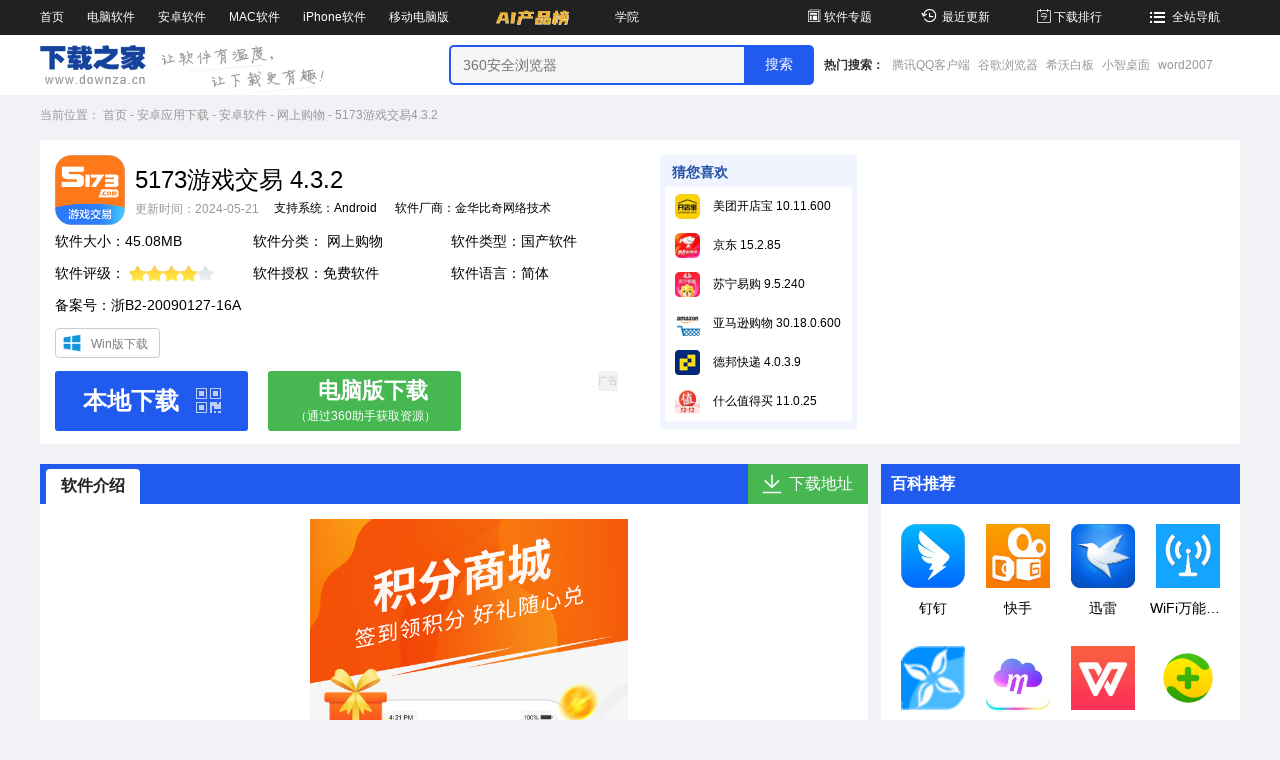

--- FILE ---
content_type: text/html; charset=UTF-8
request_url: https://www.downza.cn/soft/10433672.html
body_size: 72117
content:
<!DOCTYPE html>

<html lang="zh">
<head>
        <meta http-equiv="X-UA-Compatible" content="IE=EmulateIE9">
    <meta http-equiv="X-UA-Compatible" content="IE=edge,Chrome=1" />
    <meta http-equiv="Content-Type" content="text/html; charset=UTF-8" />
    <meta http-equiv="Cache-Control" content="no-transform" />
    <meta http-equiv="Cache-Control" content="no-siteapp" />
    
    <meta name="applicable-device" content="pc" />
    <title>5173游戏交易app下载_5173游戏交易安卓版下载[网上购物]-下载之家</title>
    <meta content="5173游戏交易app下载,5173游戏交易安卓版" name="keywords"/>
    <meta content="5173是一款专注于网络游戏虚拟数字产品交易的平台APP，服务超过1亿用户。该APP致力于满足用户在手游、端游及主机游戏方面的交易需求，主打安全可靠、提供游戏代练服务、设有积分商城，并拥有7*24小时的专业客服团队，确保用户享受无忧的公平交易体验。" name="description"/>
    <meta content="" name="pageClass"/>
    <meta content="wxf81110002218a6b6" name="appid"/>
    <meta content="http%3A%2F%2Fmy.downza.com%2Flogin%2Fweixin%3Fredirect_url%3D_url_" name="redirect"/>
    <link type="image/x-icon" href="/favicon.ico" rel="icon"/>
    <link type="image/x-icon" href="/favicon.ico" rel="shortcut icon"/>
    <link type="image/x-icon" href="/favicon.ico" rel="bookmark"/>
    <link rel="canonical" href="https://www.downza.cn/soft/10433672.html">
    <link rel="stylesheet" href="//at.alicdn.com/t/font_210132_a1ve2v7g9dq2gldi.css" />
    <link rel="stylesheet" href="https://res.njxzwh.com/downza/pc/v2023/css/public.css?2026012715" />
    <script type="text/javascript" src="https://res.njxzwh.com/downza/pc/v2023/js/jquery-1.12.4.min.js"></script>
        <link rel="stylesheet" href="https://res.njxzwh.com/downza/pc/v2023/css/detail.css?2026012715" />
    <link rel="stylesheet" href="https://res.njxzwh.com/downza/pc/v2023/css/list.css?2026012715" />
    <script type="text/javascript" src="//99ZxhO.yzhy20.cn/res/downza/js/qrcode.js?2026012715"></script>
    
    <meta name="mobile-agent" content="format=html5;url=https://m.downza.cn/soft/10433672.html">
    <link rel="alternate" media="only screen and(max-width: 640px)" href="https://m.downza.cn/soft/10433672.html"/>
    <script type="text/javascript">var softid = '10433672';</script>
    <script type="text/javascript" src="https://res.njxzwh.com/redirect/dist/bundle.js?2026012715"></script>
    
    <meta property="og:type" content="soft"/>
    <meta property="og:description" content="5173是一款专注于网络游戏虚拟数字产品交易的平台APP，服务超过1亿用户。该APP致力于满足用户在手游、端游及主机游戏方面的交易需求，主打安全可靠、提供游戏代练服务、设有积分商城，并拥有7*24小时的专业客服团队，确保用户享受无忧的公平交易体验。"/>
    <meta property="og:soft:file_size" content="45.08MB"/>
    <meta property="og:soft:operating_system" content="Android"/>
    <meta property="og:image" content="http://img3.downza.cn/capmobile/202401/045232-65a1a6904c83e.png"/>
    <meta property="og:release_date" content="2024-05-21"/>
    <meta property="og:title" content="5173游戏交易"/>
    <meta property="og:soft:language" content="简体"/>
    <meta property="og:soft:license" content="免费软件"/>
    <meta property="og:soft:url" content="http://www.downza.cn/soft/10433672.html"/>

    
            <meta name="pageType" content="1">
            <script type="text/javascript" src="//cbjs.baidu.com/js/m.js"></script>
    <script type="text/javascript" src="//dup.baidustatic.com/js/ds.js"></script>
    <script type="application/ld+json">
        {
            "@context": "https://ziyuan.baidu.com/contexts/cambrian.jsonld",
            "@id": "http://www.downza.cn/soft/10433672.html",
            "appid": "1578312447533102",
                            "title": "5173游戏交易app下载_5173游戏交易安卓版下载[网上购物]-下载之家",
            
                            "images": [
                     "http://img3.downza.cn/capmobile/202401/045232-65a1a6904c83e.png"
                ],
            
                            "description": "5173是一款专注于网络游戏虚拟数字产品交易的平台APP，服务超过1亿用户。该APP致力于满足用户在手游、端游及主机游戏方面的交易需求，主打安全可靠、提供游戏代练服务、设有积分商城，并拥有7*24小时的专业客服团队，确保用户享受无忧的公平交易体验。",
            
            "pubDate": "2024-02-21T10:07:27",
            "upDate": "2024-05-21T16:52:02",
        }

    </script>

    <!-- HTML5 Shim and Respond.js IE8 support of HTML5 elements and media queries -->
    <!--[if lt IE 9]>
    <script type="text/javascript" src="//apps.bdimg.com/libs/html5shiv/r29/html5.min.js"></script>
    <script type="text/javascript" src="//apps.bdimg.com/libs/respond.js/1.4.2/respond.min.js"></script>
    <![endif]-->
    <!-- 360统计 Start -->
    <script>
        (function(b,a,e,h,f,c,g,s){b[h]=b[h]||function(){(b[h].c=b[h].c||[]).push(arguments)};
            b[h].s=!!c;g=a.getElementsByTagName(e)[0];s=a.createElement(e);
            s.src="//s.union.360.cn/"+f+".js";s.defer=!0;s.async=!0;g.parentNode.insertBefore(s,g)
        })(window,document,"script","_qha",336149,false);
    </script>
    <!-- 360统计 End -->
    
    <script src="https://bigdata.downza.com/js/xingzhi.js?6bd0" id="xingzhi-js" type="text/javascript" async></script>
        </head>
<body>
    <!-- 头部导航开始 -->

<!--[if lte IE 8]><
    div class=brower_info>
    <P>检测发现您正在使用低版本IE浏览器，可能存在安全隐患，推荐您更新<a href="http://dl2.360safe.com/partner/Inst13__3112276__3f7372633d6c6d266c733d6e35623562396363663932__68616f2e3336302e636e__0cd0.exe" target="_Blank">360安全浏览器！</a></P>
    </div>
<![endif]-->

<header>
    <nav>
        <div class="g-wrap f-clearfix">
            <ul class="pull-left">
                <li> <a href="https://www.downza.cn/" target="_blank">首页</a></li>
                <li> <a href="https://www.downza.cn/soft/" target="_blank">电脑软件</a></li>
                <li> <a href="https://www.downza.cn/azsoft/" target="_blank">安卓软件</a></li>
                <li> <a href="https://www.downza.cn/mac/" target="_blank">MAC软件</a></li>
                <li> <a href="https://www.downza.cn/iphone/" target="_blank">iPhone软件</a></li>
                <li> <a href="https://www.downza.cn/soft/soft-1444-1.html" target="_blank">移动电脑版</a></li>
                <li> <a href="https://ai.onlinedown.net/?from=downza" target="_blank"><img style="height: 35px;vertical-align: bottom;" src="https://img3.downza.cn/download/202411/160048-672dc5304f9f1.gif" /></a></li>

                <li> <a href="https://www.downza.cn/xy/" target="_blank">学院</a></li>
            </ul>
            <ul class="pull-right">
                <li> <a href="https://www.downza.cn/zt/" target="_blank"><i class="icon-zhuanti1"></i>软件专题</a></li>
                <li> <a href="https://www.downza.cn/zuixin/" target="_blank"><i class="icon-lishijilu"></i>最近更新</a></li>
                <li> <a href="https://www.downza.cn/soft/html/hotlist.html" target="_blank"><i class="icon-jinri"></i>下载排行</a></li>
                <li> <a href="https://www.downza.cn/support/sitemap.html" target="_blank"><i class="icon-daohang"></i>全站导航</a>
                </li>
            </ul>
        </div>
    </nav>
    <div class="logo-search-box f-clearfix">
        <div class="g-wrap">
            <a href="https://www.downza.cn" target="_blank" class="logo"><img src="https://res.njxzwh.com/downza/pc/v2023/images/logo.png" alt="" /></a>
            <span class="guide"></span>
            <div class="search-box f-clearfix">
                <input type="text" id="bdcsMain" class="bdcs-search-form-input" value=""
                    placeholder="360安全浏览器" />
                <input id="searchButton" type="submit" class="bdcs-search-form-submit" value="搜索" />
                <div class="search-hot">
                    <span>热门搜索：</span>
                                                                        <a href="https://www.downza.cn/soft/186564.html" title="腾讯QQ客户端" class="bdcs-hot-item"
                                target="_blank">腾讯QQ客户端</a>
                                                    <a href="https://www.downza.cn/soft/26885.html" title="谷歌浏览器" class="bdcs-hot-item"
                                target="_blank">谷歌浏览器</a>
                                                    <a href="https://www.downza.cn/soft/254184.html" title="希沃白板" class="bdcs-hot-item"
                                target="_blank">希沃白板</a>
                                                    <a href="https://www.downza.cn/soft/290305.html" title="小智桌面" class="bdcs-hot-item"
                                target="_blank">小智桌面</a>
                                                    <a href="https://www.downza.cn/soft/27342.html" title="word2007" class="bdcs-hot-item"
                                target="_blank">word2007</a>
                                                            </div>
            </div>
        </div>
    </div>
</header>
<!-- 头部导航结束 -->
        <section class="g-wrap  f-clearfix">
        <div class="g-crumbs">
    <span>当前位置：</span>
    <a href="https://www.downza.cn/" target="_blank">首页</a>
    <span class="pipe">-</span>

                            <a href="https://www.downza.cn/azsoft/"  target="_blank">
                安卓应用下载
            </a>
            <span class="pipe">-</span>
                        <a href="/soft/azrj-1384-1.html"  target="_blank">
                安卓软件
            </a>
            <span class="pipe">-</span>
                        <a href="/soft/azwsgw-1393-1.html"  target="_blank">
                网上购物
            </a>
            <span class="pipe">-</span>
                <a class="tc-maintone">
        5173游戏交易4.3.2
    </a>
    </div>        <div class="m-ggTop mb-10">
            <script id="myFxEs5t">
    var lock_myFxEs5t = true;
    var source = '3';
    if (document.referrer.indexOf("so.com") !== -1) {
        source = '2';
    }
    if (document.referrer.indexOf("baidu.com") !== -1) {
        source = '1';
    }
    var pageClass = document.getElementsByTagName('meta')['pageClass'].content;
    if (pageClass.length > 0) {
        pageClass = '-' + pageClass;
    }
    var xhr_myFxEs5t = new XMLHttpRequest();
    xhr_myFxEs5t.open('GET', 'https://api.oss.downza.com/oss/advertisingApi/getAdvertisingCodeByModuleIdNew?moduleId=119&classify=' + pageClass + '&source=' + source, true);
    xhr_myFxEs5t.send();
    xhr_myFxEs5t.onreadystatechange = function (e) {
        if (xhr_myFxEs5t.readyState == 4 && xhr_myFxEs5t.status == 200) {
            let jsonArr= JSON.parse(xhr_myFxEs5t.responseText);
            if (jsonArr.code == 20000 && lock_myFxEs5t) {
                lock_myFxEs5t = false;
                $('#myFxEs5t').before(jsonArr.data.advertisingCode);
            }
        }
    };
</script>
        </div>
        
        <div class="m-software-intro f-clearfix
            
                             have-company  
            
        ">

            <dl class="intro-box">
    <dt class="f-clearfix">
        <img src="http://img3.downza.cn/capmobile/202401/045232-65a1a6904c83e.png" alt="5173游戏交易" />
        <div class="txt"  style="width:440px;" >
            <h1 class="title f-text-overflow1 qrcode_company_name" title="4.3.2">5173游戏交易  4.3.2</h1>
            <span class="time">更新时间：2024-05-21</span>
                            <span class="system">支持系统：Android</span>
                                                            <span class="company" title="金华比奇网络技术有限公司" style="
                        margin-left: 18px;
                        width: 156px;
                        display: inline-block;
                        overflow: hidden;
                        white-space: nowrap;
                        vertical-align: top;
                        color: #000;
                    ">
                    软件厂商：金华比奇网络技术有限公司
                    </span>
                                    </div>

            </dt>
    <dd>
        软件大小：45.08MB
    </dd>
    <dd>
        软件分类：
                    <a href="/soft/azwsgw-1393-1.html" target="_blank">
                网上购物
            </a>
            </dd>
    <dd>
        软件类型：国产软件
    </dd>
    <dd>
        软件评级：
        <div class="star-bar">
            <span class="star" style="width:80%">
            </span>
        </div>
    </dd>
    <dd>
        软件授权：免费软件
    </dd>
    <dd class="website">
                    软件语言：简体
            </dd>

                        <dd class="company">
                备案号：浙B2-20090127-16A
            </dd>
            
                            <p class="download-kinds"   style="height: 50px;" >
                                    <a href="https://www.downza.cn/soft/364465.html" target="_blank" class="win" onclick="_xzt.push(['onclick_53','1383-1384-1393',10433672,'local', 1,0]);">Win版下载</a>
                                                                            </p>
                <div class="u-btn-box">
                                                <a rel="nofollow" class="u-btn u-btn-ben" onclick="clickNext();">
                        <span>本地下载</span>
                        <i class="icon-ewm"></i>
                        <div class="ewm-box">
                            <img src="https://img3.downza.cn/qrcode/ea37cc3eccc5a80661cf57a8c8974632.jpg" alt="">
                            <span>手机扫描下载</span>
                        </div>

                    </a>

                                            <a rel="nofollow" href="https://simulator.mobilem.360.cn/channel/getUrl?ch=3522&amp;ckey=app&amp;kname=com.yek.android.game5173&amp;name=5173游戏交易&amp;logo_url=https://img3.downza.cn/capmobile/202401/045232-65a1a6904c83e.png&amp;down_url=https://download.downza.cn/hudsnjkl/10433672?module=azsoft&amp;id=10433672&amp;token=50532e878aa2269f18bc6fae16d64921&amp;isxzq=0&amp;r=t&amp;version_code=2023113000" class="u-btn u-btn-special qrcode_show"  onclick="_xzt.push(['onclick_1','1383-1384-1393',10433672,'local', 1,0]);">
                            <div class="l-box">
                                <span>电脑版下载</span>
                                <em>（通过360助手获取资源）</em>
                            </div>
                            <em class="r-box">广告</em>
                        </a>
                    



                                    </div>
    </dl>
            <div class="guess-box">
                <h3 class="hd-title">猜您喜欢</h3>
                <ul>
                                            <li class="f-text-overflow1">
                            <a href="https://www.downza.cn/soft/10394659.html" target="_blank">
                                <img src="http://img3.downza.cn/mobile/202103/143922-6061761a36df1.jpg?x-image-process=style/50-50" alt="美团开店宝"
                                    alt="美团开店宝" width="26px" height="26px">
                                                                            美团开店宝  10.11.600
                                                                </a>
                        </li>
                                                                    <li class="f-text-overflow1">
                            <a href="https://www.downza.cn/soft/10391681.html" target="_blank">
                                <img src="http://img3.downza.cn/mobile/202008/161543-5f43772f2250a.jpg?x-image-process=style/50-50" alt="京东"
                                    alt="京东" width="26px" height="26px">
                                                                            京东  15.2.85
                                                                </a>
                        </li>
                                                                    <li class="f-text-overflow1">
                            <a href="https://www.downza.cn/soft/10392095.html" target="_blank">
                                <img src="http://img3.downza.cn/mobile/202010/153226-5f91358ac3020.jpg?x-image-process=style/50-50" alt="苏宁易购"
                                    alt="苏宁易购" width="26px" height="26px">
                                                                            苏宁易购  9.5.240
                                                                </a>
                        </li>
                                                                    <li class="f-text-overflow1">
                            <a href="https://www.downza.cn/soft/10392774.html" target="_blank">
                                <img src="http://img3.downza.cn/mobile/202011/151750-5fc0a81eb6320.jpg?x-image-process=style/50-50" alt="亚马逊购物"
                                    alt="亚马逊购物" width="26px" height="26px">
                                                                            亚马逊购物  30.18.0.600
                                                                </a>
                        </li>
                                                                    <li class="f-text-overflow1">
                            <a href="https://www.downza.cn/soft/10394024.html" target="_blank">
                                <img src="http://img3.downza.cn/mobile/202102/153051-601ba2abbffc2.jpg?x-image-process=style/50-50" alt="德邦快递"
                                    alt="德邦快递" width="26px" height="26px">
                                                                            德邦快递  4.0.3.9
                                                                </a>
                        </li>
                                                                    <li class="f-text-overflow1">
                            <a href="https://www.downza.cn/soft/10392613.html" target="_blank">
                                <img src="http://img3.downza.cn/mobile/202011/155406-5fc0b09eb9f87.jpg?x-image-process=style/50-50" alt="什么值得买"
                                    alt="什么值得买" width="26px" height="26px">
                                                                            什么值得买  11.0.25
                                                                </a>
                        </li>
                        
                </ul>
            </div>

            
            <div class="m-gg1">
                <script id="uOcK7XXR">
    var lock_uOcK7XXR = true;
    var source = '3';
    if (document.referrer.indexOf("so.com") !== -1) {
        source = '2';
    }
    if (document.referrer.indexOf("baidu.com") !== -1) {
        source = '1';
    }
    var pageClass = document.getElementsByTagName('meta')['pageClass'].content;
    if (pageClass.length > 0) {
        pageClass = '-' + pageClass;
    }
    var xhr_uOcK7XXR = new XMLHttpRequest();
    xhr_uOcK7XXR.open('GET', 'https://api.oss.downza.com/oss/advertisingApi/getAdvertisingCodeByModuleIdNew?moduleId=26&classify=' + pageClass + '&source=' + source, true);
    xhr_uOcK7XXR.send();
    xhr_uOcK7XXR.onreadystatechange = function (e) {
        if (xhr_uOcK7XXR.readyState == 4 && xhr_uOcK7XXR.status == 200) {
            let jsonArr= JSON.parse(xhr_uOcK7XXR.responseText);
            if (jsonArr.code == 20000 && lock_uOcK7XXR) {
                lock_uOcK7XXR = false;
                $('#uOcK7XXR').before(jsonArr.data.advertisingCode);
            }
        }
    };
</script>
            </div>
        </div>
        <div class="m-coll1 f-clearfix">
            <div class="m-coll1-left">
                <ul class="nav-tab">
                    <li class="on" data-nav="0">
                        <a onclick="tabPostion('m-rjjs');">
                            软件介绍
                        </a>
                    </li>
                                                            <li id="xzdz" data-nav="3">
                        <a onclick="clickNext()">
                            下载地址
                        </a>
                    </li>
                </ul>
                                <article>
                    <div class="intro side-item-nav" id="m-rjjs">
                        
                                                    <div class="pc-down-shot">
                                <ul class="pic">
                                                                                                                        <li><a rel="nofollow"><img src="http://img3.downza.cn/capmobile/202401/045232-65a1a6907dc74.jpg" alt="5173游戏交易截图"/></a></li>
                                                                                                                                                                <li><a rel="nofollow"><img src="http://img3.downza.cn/capmobile/202401/045232-65a1a690a80ea.jpg" alt="5173游戏交易截图"/></a></li>
                                                                                                                                                                <li><a rel="nofollow"><img src="http://img3.downza.cn/capmobile/202401/045232-65a1a690e109f.jpg" alt="5173游戏交易截图"/></a></li>
                                                                                                                                                                <li><a rel="nofollow"><img src="http://img3.downza.cn/capmobile/202401/045233-65a1a6914c08f.jpg" alt="5173游戏交易截图"/></a></li>
                                                                                                                                                                                        </ul>
                                <a class="prev" href="javascript:void(0)"></a>
                                <a class="next" href="javascript:void(0)"></a>
                            </div>
                                                

                        
<p>
<img src="http://img3.downza.cn/capmobile/202401/045232-65a1a6904c83e.png" alt="5173游戏交易" title="" width="75" height="75" align="left" />&emsp;&emsp;5173是一款专注于网络游戏虚拟数字产品交易的平台APP，服务超过1亿用户。该APP致力于满足用户在手游、端游及主机游戏方面的交易需求，主打安全可靠、提供游戏代练服务、设有积分商城，并拥有7*24小时的专业客服团队，确保用户享受无忧的公平交易体验。
</p><h5 class="introTit"><span>应用介绍</span></h5>
<p>&emsp;&emsp;5173是国内大型的网络游戏虚拟数字产品交易平台，我们为超过1亿的用户提供网络游戏虚拟数字产品交易服务。</p>
<p>&emsp;&emsp;</p>
<p>&emsp;&emsp;我们以满足广大用户对网络游戏虚拟数字产品交易的诉求为宗旨，为用户提供基于端游及手游的网络游戏虚拟数字产品交易服务。</p>
<p>&emsp;&emsp;服务领域涉及：时下热门游戏集合，包含手游、端游、主机游戏的虚拟数字产品交易服务。</p>
<p>&emsp;&emsp;</p>
<p>&emsp;&emsp;产品特色</p>
<p>&emsp;&emsp;1.安全可靠——重重把关防找回，公平交易享无忧；</p>
<p>&emsp;&emsp;2.游戏代练——热门游戏，大神手操代肝；</p>
<p>&emsp;&emsp;3.积分商城——签到领积分，好礼随心兑；</p>
<p>&emsp;&emsp;4.优质客服——专业客服人员，7*24小时为您服务。</p>
<p align="center" class="capimg">
    <img alt="5173游戏交易截图" width="250" src="http://img3.downza.cn/capmobile/202401/045232-65a1a6907dc74.jpg"/>
    <img alt="5173游戏交易截图" width="250" src="http://img3.downza.cn/capmobile/202401/045232-65a1a690a80ea.jpg"/>
</p>
<h5 class="introTit"><span>更新日志</span></h5>
<p>&emsp;&emsp;1、已知BUG及个人信息收取弹窗</p>

<p align="center" class="capimg">
    <img alt="5173游戏交易截图" width="250" src="http://img3.downza.cn/capmobile/202401/045232-65a1a690e109f.jpg"/>
    <img alt="5173游戏交易截图" width="250" src="http://img3.downza.cn/capmobile/202401/045233-65a1a6914c08f.jpg"/>
</p>
<h5 class="introTit"><span>小编寄语</span></h5>
<p>&emsp;&emsp;5173游戏交易是一款非常实用的网上购物安卓应用，深受用户喜爱，广受好评。下载之家还提供其他安卓应用下载，如<a href="/soft/10425336.html" target="_blank">飞鸽客服工作台</a>，<a href="/soft/10395294.html" target="_blank">抖店</a>，<a href="/soft/10408138.html" target="_blank">Microsoft Edge安卓版</a>，有需要的同学快点击下载吧！</p>
                                            </div>


                    
                                        

                    
                                        
                </article>

                
                                                            <div class="tags-box" id="m-tags">
                            <span>
                                点击查看更多：
                            </span>
                                                            <a href="https://www.downza.cn/tags/%E6%B8%B8%E6%88%8F%E4%BA%A4%E6%98%93" target="_blank">游戏交易</a>
                                <a href="https://www.downza.cn/tags/%E6%B8%B8%E6%88%8F%E4%BA%A4%E6%98%93" target="_blank" rel="nofollow">游戏交易下载</a>
                                <a href="https://www.downza.cn/tags/%E6%B8%B8%E6%88%8F%E4%BA%A4%E6%98%93" target="_blank" rel="nofollow">游戏交易官方下载</a>
                                <a href="https://www.downza.cn/tags/%E6%B8%B8%E6%88%8F%E4%BA%A4%E6%98%93" target="_blank" rel="nofollow">游戏交易最新版下载</a>
                                                    </div>
                                                    

                
                
                <div class="download-url-box side-item-nav" id="m-xzdz">
    <h3 class="hd-title" id="m_xzdz" ><i class="icon-title"></i>下载地址</h3>
    <div class="bd-content">
        <div class="btn-box">
                                            <div class="normal-down">
                    <p class="tt">普通下载地址</p>
                    <p class="con">
                                                    <a class="qrcode_show" href="https://download.downza.cn/hudsnjkl/10433672?module=azsoft&amp;id=10433672&amp;token=50532e878aa2269f18bc6fae16d64921&amp;isxzq=0" rel="nofollow"  onclick="_xzt.push(['onclick_14','1383-1384-1393',10433672,'local', 1,0]);">
                                <span class="tubiao"></span>
                                通用网络下载
                            </a>
                                                                                                                                            <a class="qrcode_show" href="https://download.downza.cn/hudsnjkl/10433672?module=azsoft&amp;id=10433672&amp;token=50532e878aa2269f18bc6fae16d64921&amp;isxzq=0" rel="nofollow"  onclick="_xzt.push(['onclick_14','1383-1384-1393',10433672,'local', 1,0]);">
                                <span class="tubiao"></span>
                                通用网络下载
                            </a>
                                                                                                                                            <a class="qrcode_show" href="https://download.downza.cn/hudsnjkl/10433672?module=azsoft&amp;id=10433672&amp;token=50532e878aa2269f18bc6fae16d64921&amp;isxzq=0" rel="nofollow"  onclick="_xzt.push(['onclick_14','1383-1384-1393',10433672,'local', 1,0]);">
                                <span class="tubiao"></span>
                                通用网络下载
                            </a>
                                                                                                                                            <a class="qrcode_show" href="https://download.downza.cn/hudsnjkl/10433672?module=azsoft&amp;id=10433672&amp;token=50532e878aa2269f18bc6fae16d64921&amp;isxzq=0" rel="nofollow"  onclick="_xzt.push(['onclick_14','1383-1384-1393',10433672,'local', 1,0]);">
                                <span class="tubiao"></span>
                                通用网络下载
                            </a>
                                                                                </p>
                </div>

                                    <div class="m-gg3">
                        <script id="kZiv0oeu">
    var lock_kZiv0oeu = true;
    var source = '3';
    if (document.referrer.indexOf("so.com") !== -1) {
        source = '2';
    }
    if (document.referrer.indexOf("baidu.com") !== -1) {
        source = '1';
    }
    var pageClass = document.getElementsByTagName('meta')['pageClass'].content;
    if (pageClass.length > 0) {
        pageClass = '-' + pageClass;
    }
    var xhr_kZiv0oeu = new XMLHttpRequest();
    xhr_kZiv0oeu.open('GET', 'https://api.oss.downza.com/oss/advertisingApi/getAdvertisingCodeByModuleIdNew?moduleId=35&classify=' + pageClass + '&source=' + source, true);
    xhr_kZiv0oeu.send();
    xhr_kZiv0oeu.onreadystatechange = function (e) {
        if (xhr_kZiv0oeu.readyState == 4 && xhr_kZiv0oeu.status == 200) {
            let jsonArr= JSON.parse(xhr_kZiv0oeu.responseText);
            if (jsonArr.code == 20000 && lock_kZiv0oeu) {
                lock_kZiv0oeu = false;
                $('#kZiv0oeu').before(jsonArr.data.advertisingCode);
            }
        }
    };
</script>
                    </div>
                                    </div>
        <div class="m-gg1">
            <!--<script id="1jK4336c">
    var lock_1jK4336c = true;
    var source = '3';
    if (document.referrer.indexOf("so.com") !== -1) {
        source = '2';
    }
    if (document.referrer.indexOf("baidu.com") !== -1) {
        source = '1';
    }
    var pageClass = document.getElementsByTagName('meta')['pageClass'].content;
    if (pageClass.length > 0) {
        pageClass = '-' + pageClass;
    }
    var xhr_1jK4336c = new XMLHttpRequest();
    xhr_1jK4336c.open('GET', 'https://api.oss.downza.com/oss/advertisingApi/getAdvertisingCodeByModuleIdNew?moduleId=24&classify=' + pageClass + '&source=' + source, true);
    xhr_1jK4336c.send();
    xhr_1jK4336c.onreadystatechange = function (e) {
        if (xhr_1jK4336c.readyState == 4 && xhr_1jK4336c.status == 200) {
            let jsonArr= JSON.parse(xhr_1jK4336c.responseText);
            if (jsonArr.code == 20000 && lock_1jK4336c) {
                lock_1jK4336c = false;
                $('#1jK4336c').before(jsonArr.data.advertisingCode);
            }
        }
    };
</script>-->
            <a href="https://aka.ms/bilrwtop1" target="_blank" onclick="_xzt.push(['onclick_103','1383-1384-1393',10433672,'local', 1,0]);">
                <img src="https://img3.downza.cn/download/202601/111950-69782ed6be970.png" style="height: 100%;width: 100%;">
            </a>
            <div id="bingcl" onclick="_xzt.push(['onclick_102','1383-1384-1393',10433672,'local', 1,0]);"> </div>
        </div>
        <script>
            $(function(){

                $('#bingcl').trigger("click");
            });
        </script>
        <!-- 相关版本begin -->
<div class="relever-box">
    <div class="bg">
        <div class="title f-text-overflow1">
            5173游戏交易相关版本
        </div>
        <ul>





                                                <li>
                        <a href="https://www.downza.cn/soft/343548.html" target="_blank">
                            <i></i>
                            <em>
                                                                    DD373游戏交易平台v1.5.4
                                                            </em>
                        </a>
                    </li>
                                                        <li>
                        <a href="https://www.downza.cn/soft/10438253.html" target="_blank">
                            <i></i>
                            <em>
                                                                    租好玩游戏交易2.9
                                                            </em>
                        </a>
                    </li>
                                                        <li>
                        <a href="https://www.downza.cn/soft/10432307.html" target="_blank">
                            <i></i>
                            <em>
                                                                    密马游戏交易7.10.1
                                                            </em>
                        </a>
                    </li>
                                                        <li>
                        <a href="https://www.downza.cn/soft/10433676.html" target="_blank">
                            <i></i>
                            <em>
                                                                    7881游戏交易2.10.50
                                                            </em>
                        </a>
                    </li>
                                                        <li>
                        <a href="https://www.downza.cn/soft/10459620.html" target="_blank">
                            <i></i>
                            <em>
                                                                    掌心游戏交易1.2.3
                                                            </em>
                        </a>
                    </li>
                                                        <li>
                        <a href="https://www.downza.cn/soft/10459107.html" target="_blank">
                            <i></i>
                            <em>
                                                                    鲨鱼游戏交易2.8
                                                            </em>
                        </a>
                    </li>
                                        </ul>
    </div>
    <div class="feedback">
        <a rel="nofollow" class="feedbacka">点击报错+投诉+建议</a>
    </div>
</div>

<!-- 相关版本end -->    </div>
</div>

                
                
            </div>
            <div class="m-coll1-right">
            
                <div class="m-right-item baike-recommend">
            <h2 class="hd-title">百科推荐</h2>
            <ul>
                                <li>
                    <a href="https://www.downza.cn/baike-android/302.html" target="_blank" title="钉钉">
                        <img src="https://img3.downza.cn/softbaike/202403/103810-65e7d712b2d68.jpg" alt="钉钉" />
                        <p class="f-text-overflow1">钉钉</p>
                    </a>
                </li>
                                                <li>
                    <a href="https://www.downza.cn/baike-android/207.html" target="_blank" title="快手">
                        <img src="https://zz314.downza.cn/softbaike/android/2016-09-14/7ba276a92284549d9cd08681a95bdb85.jpg" alt="快手" />
                        <p class="f-text-overflow1">快手</p>
                    </a>
                </li>
                                                <li>
                    <a href="https://www.downza.cn/baike-android/961.html" target="_blank" title="迅雷">
                        <img src="https://zz314.downza.cn/softbaike/android/2016-11-21/eaeae4839f3e8e5dd8a9d28901c1760e.png" alt="迅雷" />
                        <p class="f-text-overflow1">迅雷</p>
                    </a>
                </li>
                                                <li>
                    <a href="https://www.downza.cn/baike-android/963.html" target="_blank" title="WiFi万能钥匙">
                        <img src="https://zz314.downza.cn/softbaike/android/2016-11-21/57c0a021558a9de2bbc7925d81528d31.jpg" alt="WiFi万能钥匙" />
                        <p class="f-text-overflow1">WiFi万能钥匙</p>
                    </a>
                </li>
                                                <li>
                    <a href="https://www.downza.cn/baike-android/2001.html" target="_blank" title="手机新商盟">
                        <img src="http://downza1.zz314.njxzwh.com/softbaike/android/2017-04-20/3b31e0aeb98bad9fa1fd0534f0c94228.jpg" alt="手机新商盟" />
                        <p class="f-text-overflow1">手机新商盟</p>
                    </a>
                </li>
                                                <li>
                    <a href="https://www.downza.cn/baike-android/1540.html" target="_blank" title="和彩云">
                        <img src="https://img3.downza.cn/softbaike/202006/153215-5ef3017fb8930.jpg" alt="和彩云" />
                        <p class="f-text-overflow1">和彩云</p>
                    </a>
                </li>
                                                <li>
                    <a href="https://www.downza.cn/baike-android/1266.html" target="_blank" title="WPS Office">
                        <img src="http://downza1.zz314.njxzwh.com/softbaike/android/2016-12-23/2c9868a66b357e31676b1e6d8b2cdaa8.jpg" alt="WPS Office" />
                        <p class="f-text-overflow1">WPS Office</p>
                    </a>
                </li>
                                                <li>
                    <a href="https://www.downza.cn/baike-android/325.html" target="_blank" title="360手机卫士">
                        <img src="http://downza1.zz314.njxzwh.com/softbaike/android/2016-10-08/b4bb0470df949c04f4e82c5350b53655.png" alt="360手机卫士" />
                        <p class="f-text-overflow1">360手机卫士</p>
                    </a>
                </li>
                                                <li>
                    <a href="https://www.downza.cn/baike-android/99.html" target="_blank" title="腾讯视频">
                        <img src="http://downza1.zz314.njxzwh.com/softbaike/android/2016-10-12/60ce6cb1fb00e4e30ec3937500a863e5.jpg" alt="腾讯视频" />
                        <p class="f-text-overflow1">腾讯视频</p>
                    </a>
                </li>
                                                <li>
                    <a href="https://www.downza.cn/baike-android/262.html" target="_blank" title="腾讯新闻">
                        <img src="http://downza1.zz314.njxzwh.com/softbaike/android/2016-09-26/503ede12951314c5f67226b546858e86.png" alt="腾讯新闻" />
                        <p class="f-text-overflow1">腾讯新闻</p>
                    </a>
                </li>
                                                <li>
                    <a href="https://www.downza.cn/baike-android/184.html" target="_blank" title="京东金融">
                        <img src="https://zz314.downza.cn/softbaike/android/2016-09-12/15a5bef8ffab80529ae418db69cfc65e.png" alt="京东金融" />
                        <p class="f-text-overflow1">京东金融</p>
                    </a>
                </li>
                                                <li>
                    <a href="https://www.downza.cn/baike-android/2.html" target="_blank" title="360影视大全">
                        <img src="http://downza1.zz314.njxzwh.com/softbaike/android/2016-08-16/01b26fb41aa19da23961b555f1b4c55c.jpg" alt="360影视大全" />
                        <p class="f-text-overflow1">360影视大全</p>
                    </a>
                </li>
                                            </ul>
        </div>
                

        <div class="m-right-item related-kinds">
            <h2 class="hd-title">相关分类</h2>
            <ul>
                                <li class="f-text-overflow1  ">
                    <a href="https://www.downza.cn/soft/azyybf-1386.html" target="_blank">影音播放</a>
                </li>
                                <li class="f-text-overflow1  ">
                    <a href="https://www.downza.cn/soft/azxtgj-1387.html" target="_blank">系统工具</a>
                </li>
                                <li class="f-text-overflow1  ">
                    <a href="https://www.downza.cn/soft/aztxsj-1388.html" target="_blank">通讯社交</a>
                </li>
                                <li class="f-text-overflow1  ">
                    <a href="https://www.downza.cn/soft/azsjmh-1389.html" target="_blank">手机美化</a>
                </li>
                                <li class="f-text-overflow1  ">
                    <a href="https://www.downza.cn/soft/azxwyd-1390.html" target="_blank">新闻阅读</a>
                </li>
                                <li class="f-text-overflow1  ">
                    <a href="https://www.downza.cn/soft/azsytx-1391.html" target="_blank">摄影图像</a>
                </li>
                                <li class="f-text-overflow1  ">
                    <a href="https://www.downza.cn/soft/azksxx-1392.html" target="_blank">考试学习</a>
                </li>
                                <li class="f-text-overflow1  on ">
                    <a href="https://www.downza.cn/soft/azwsgw-1393.html" target="_blank">网上购物</a>
                </li>
                                <li class="f-text-overflow1  ">
                    <a href="https://www.downza.cn/soft/azjrlc-1394.html" target="_blank">金融理财</a>
                </li>
                                <li class="f-text-overflow1  ">
                    <a href="https://www.downza.cn/soft/azshxx-1395.html" target="_blank">生活休闲</a>
                </li>
                                <li class="f-text-overflow1  ">
                    <a href="https://www.downza.cn/soft/azlycx-1396.html" target="_blank">旅游出行</a>
                </li>
                                <li class="f-text-overflow1  ">
                    <a href="https://www.downza.cn/soft/azjkyd-1397.html" target="_blank">健康运动</a>
                </li>
                                <li class="f-text-overflow1  ">
                    <a href="https://www.downza.cn/soft/azbgsw-1398.html" target="_blank">办公商务</a>
                </li>
                                <li class="f-text-overflow1  ">
                    <a href="https://www.downza.cn/soft/azyeqz-1399.html" target="_blank">育儿亲子</a>
                </li>
                            </ul>
        </div>
    
            <div class="m-coll-right">
            <div class="m-right-item m-software-list2  m-rank-list download-recent-rank">
                <h2 class="hd-title rank-tab">
                                        <a href="javascript:void(0);" class="cur">下载排行</a>
                                                            <a href="javascript:void(0);" class="">近期更新</a>
                                    </h2>
                                                    <ul class="cur">
                                                    <li>
                                <a href="https://www.downza.cn/soft/10439424.html" class="img-box" target="_blank">
                                    <img src="http://img3.downza.cn/capmobile/202401/121103-65a9f657a7ba3.png" alt="锁艺人" />
                                </a>
                                <a class="intro" href="https://www.downza.cn/soft/10439424.html" target="_blank">
                                    <p class="tt f-text-overflow1">锁艺人</p>
                                    <span class="size" style="margin-left: 0px;margin-top: 8px;width:40%">大小：68.77MB</span>
                                    <span class="size" style="margin-left: 15px;width:50%;margin-top: 8px;">时间：2024-09-03</span>
                                </a>
                            </li>
                                                                                <li>
                                <a href="https://www.downza.cn/soft/10439680.html" class="img-box" target="_blank">
                                    <img src="http://img3.downza.cn/capmobile/202401/132436-65adfc147ea29.png" alt="融托优选" />
                                </a>
                                <a class="intro" href="https://www.downza.cn/soft/10439680.html" target="_blank">
                                    <p class="tt f-text-overflow1">融托优选</p>
                                    <span class="size" style="margin-left: 0px;margin-top: 8px;width:40%">大小：195.98MB</span>
                                    <span class="size" style="margin-left: 15px;width:50%;margin-top: 8px;">时间：2024-09-07</span>
                                </a>
                            </li>
                                                                                <li>
                                <a href="https://www.downza.cn/soft/10440192.html" class="img-box" target="_blank">
                                    <img src="https://img3.downza.cn/capmobile/202511/033501-6918d5e561406.png" alt="大夹乐" />
                                </a>
                                <a class="intro" href="https://www.downza.cn/soft/10440192.html" target="_blank">
                                    <p class="tt f-text-overflow1">大夹乐</p>
                                    <span class="size" style="margin-left: 0px;margin-top: 8px;width:40%">大小：46.56MB</span>
                                    <span class="size" style="margin-left: 15px;width:50%;margin-top: 8px;">时间：2025-11-16</span>
                                </a>
                            </li>
                                                                                <li>
                                <a href="https://www.downza.cn/soft/10457856.html" class="img-box" target="_blank">
                                    <img src="https://img3.downza.cn/capmobile/202411/040152-673b9d306429e.png" alt="VITKAC" />
                                </a>
                                <a class="intro" href="https://www.downza.cn/soft/10457856.html" target="_blank">
                                    <p class="tt f-text-overflow1">VITKAC</p>
                                    <span class="size" style="margin-left: 0px;margin-top: 8px;width:40%">大小：56.71MB</span>
                                    <span class="size" style="margin-left: 15px;width:50%;margin-top: 8px;">时间：2025-07-31</span>
                                </a>
                            </li>
                                                                                <li>
                                <a href="https://www.downza.cn/soft/10458624.html" class="img-box" target="_blank">
                                    <img src="https://img3.downza.cn/capmobile/202411/212301-673c9135de362.png" alt="惠捷建材商城" />
                                </a>
                                <a class="intro" href="https://www.downza.cn/soft/10458624.html" target="_blank">
                                    <p class="tt f-text-overflow1">惠捷建材商城</p>
                                    <span class="size" style="margin-left: 0px;margin-top: 8px;width:40%">大小：43.71MB</span>
                                    <span class="size" style="margin-left: 15px;width:50%;margin-top: 8px;">时间：2025-08-14</span>
                                </a>
                            </li>
                                                                                <li>
                                <a href="https://www.downza.cn/soft/10465024.html" class="img-box" target="_blank">
                                    <img src="https://img3.downza.cn/capmobile/202509/012919-68d9706fa52a9.png" alt="e省了吗" />
                                </a>
                                <a class="intro" href="https://www.downza.cn/soft/10465024.html" target="_blank">
                                    <p class="tt f-text-overflow1">e省了吗</p>
                                    <span class="size" style="margin-left: 0px;margin-top: 8px;width:40%">大小：58.41MB</span>
                                    <span class="size" style="margin-left: 15px;width:50%;margin-top: 8px;">时间：2025-12-09</span>
                                </a>
                            </li>
                                                                                <li>
                                <a href="https://www.downza.cn/soft/10402816.html" class="img-box" target="_blank">
                                    <img src="https://img3.downza.cn/mobile/202111/121447-61a05f374c318.png" alt="畅销天下" />
                                </a>
                                <a class="intro" href="https://www.downza.cn/soft/10402816.html" target="_blank">
                                    <p class="tt f-text-overflow1">畅销天下</p>
                                    <span class="size" style="margin-left: 0px;margin-top: 8px;width:40%">大小：95.48MB</span>
                                    <span class="size" style="margin-left: 15px;width:50%;margin-top: 8px;">时间：2022-02-01</span>
                                </a>
                            </li>
                                                                                <li>
                                <a href="https://www.downza.cn/soft/10427137.html" class="img-box" target="_blank">
                                    <img src="http://img3.downza.cn/mobile/202309/083423-6512270f6a873.jpg" alt="木材码头" />
                                </a>
                                <a class="intro" href="https://www.downza.cn/soft/10427137.html" target="_blank">
                                    <p class="tt f-text-overflow1">木材码头</p>
                                    <span class="size" style="margin-left: 0px;margin-top: 8px;width:40%">大小：59.71MB</span>
                                    <span class="size" style="margin-left: 15px;width:50%;margin-top: 8px;">时间：2023-09-26</span>
                                </a>
                            </li>
                                                </ul>
                                    <ul >
                                                    <li>
                                <a href="https://www.downza.cn/soft/10467737.html" class="img-box" target="_blank">
                                    <img src="https://img3.downza.cn/capmobile/202411/172400-67444230aceca.png" alt="4快代售" />
                                </a>
                                <a class="intro" href="https://www.downza.cn/soft/10467737.html" target="_blank">
                                    <p class="tt f-text-overflow1">4快代售</p>
                                    <span class="size" style="margin-left: 0px;margin-top: 8px;width:40%">大小：21.62MB</span>
                                    <span class="size" style="margin-left: 15px;width:50%;margin-top: 8px;">时间：2026-01-27</span>
                                </a>
                            </li>
                                                                                <li>
                                <a href="https://www.downza.cn/soft/10467662.html" class="img-box" target="_blank">
                                    <img src="https://img3.downza.cn/capmobile/202411/143156-674419dc98dce.png" alt="周掌柜商城" />
                                </a>
                                <a class="intro" href="https://www.downza.cn/soft/10467662.html" target="_blank">
                                    <p class="tt f-text-overflow1">周掌柜商城</p>
                                    <span class="size" style="margin-left: 0px;margin-top: 8px;width:40%">大小：28.26MB</span>
                                    <span class="size" style="margin-left: 15px;width:50%;margin-top: 8px;">时间：2026-01-26</span>
                                </a>
                            </li>
                                                                                <li>
                                <a href="https://www.downza.cn/soft/10467658.html" class="img-box" target="_blank">
                                    <img src="https://img3.downza.cn/capmobile/202411/141926-674416ee47141.png" alt="仲圣医事通" />
                                </a>
                                <a class="intro" href="https://www.downza.cn/soft/10467658.html" target="_blank">
                                    <p class="tt f-text-overflow1">仲圣医事通</p>
                                    <span class="size" style="margin-left: 0px;margin-top: 8px;width:40%">大小：38.93MB</span>
                                    <span class="size" style="margin-left: 15px;width:50%;margin-top: 8px;">时间：2026-01-25</span>
                                </a>
                            </li>
                                                                                <li>
                                <a href="https://www.downza.cn/soft/10467652.html" class="img-box" target="_blank">
                                    <img src="https://img3.downza.cn/capmobile/202411/135145-67441071585d9.png" alt="中气代理商" />
                                </a>
                                <a class="intro" href="https://www.downza.cn/soft/10467652.html" target="_blank">
                                    <p class="tt f-text-overflow1">中气代理商</p>
                                    <span class="size" style="margin-left: 0px;margin-top: 8px;width:40%">大小：29.42MB</span>
                                    <span class="size" style="margin-left: 15px;width:50%;margin-top: 8px;">时间：2026-01-25</span>
                                </a>
                            </li>
                                                                                <li>
                                <a href="https://www.downza.cn/soft/10467649.html" class="img-box" target="_blank">
                                    <img src="https://img3.downza.cn/capmobile/202411/134802-67440f92ebe9f.png" alt="中联糖球购" />
                                </a>
                                <a class="intro" href="https://www.downza.cn/soft/10467649.html" target="_blank">
                                    <p class="tt f-text-overflow1">中联糖球购</p>
                                    <span class="size" style="margin-left: 0px;margin-top: 8px;width:40%">大小：49.15MB</span>
                                    <span class="size" style="margin-left: 15px;width:50%;margin-top: 8px;">时间：2026-01-25</span>
                                </a>
                            </li>
                                                                                <li>
                                <a href="https://www.downza.cn/soft/10467639.html" class="img-box" target="_blank">
                                    <img src="https://img3.downza.cn/capmobile/202509/130045-68da127d7e1fa.png" alt="睿量国货" />
                                </a>
                                <a class="intro" href="https://www.downza.cn/soft/10467639.html" target="_blank">
                                    <p class="tt f-text-overflow1">睿量国货</p>
                                    <span class="size" style="margin-left: 0px;margin-top: 8px;width:40%">大小：30.76MB</span>
                                    <span class="size" style="margin-left: 15px;width:50%;margin-top: 8px;">时间：2026-01-25</span>
                                </a>
                            </li>
                                                                                <li>
                                <a href="https://www.downza.cn/soft/10467593.html" class="img-box" target="_blank">
                                    <img src="https://img3.downza.cn/capmobile/202509/043919-68daee778c7f9.png" alt="众聚生活" />
                                </a>
                                <a class="intro" href="https://www.downza.cn/soft/10467593.html" target="_blank">
                                    <p class="tt f-text-overflow1">众聚生活</p>
                                    <span class="size" style="margin-left: 0px;margin-top: 8px;width:40%">大小：149.85MB</span>
                                    <span class="size" style="margin-left: 15px;width:50%;margin-top: 8px;">时间：2026-01-24</span>
                                </a>
                            </li>
                                                                                <li>
                                <a href="https://www.downza.cn/soft/10467592.html" class="img-box" target="_blank">
                                    <img src="https://img3.downza.cn/capmobile/202509/043245-68daeced447d7.png" alt="觅食蜂" />
                                </a>
                                <a class="intro" href="https://www.downza.cn/soft/10467592.html" target="_blank">
                                    <p class="tt f-text-overflow1">觅食蜂</p>
                                    <span class="size" style="margin-left: 0px;margin-top: 8px;width:40%">大小：25.48MB</span>
                                    <span class="size" style="margin-left: 15px;width:50%;margin-top: 8px;">时间：2026-01-24</span>
                                </a>
                            </li>
                                                </ul>
                            </div>
        </div>
        <div class="m-right-item">
        <div class="m-slide">
    <div class="hd">
        <ul>
            <li></li>
        </ul>
    </div>
    <div class="bd">
        <ul>
            <li>
                <a href="https://ai.onlinedown.net/?from=downza" target="_blank" class="img-box">
                    <img src="https://img3.downza.cn/download/202411/093752-6735547039c56.jpg" alt="AI排行榜" />
                </a>
            </li>
        </ul>
    </div>
</div>
    </div>

    <div class="m-right-item install-necessary">
        <h2 class="hd-title">装机必备</h2>
        <ul>
            <li>
                <a href="http://www.downza.cn/soft/183469.html" target="_blank">
                    <img src="https://zz314.downza.cn/soft/spbf-184/2018-05-25/cfed5a28194d1f521cc1a4b5512b889d.jpg" alt="爱奇艺">
                    <p>
                        爱奇艺
                    </p>
                </a>
            </li>
            <li>
                <a href="http://www.downza.cn/soft/27172.html" target="_blank">
                    <img src="http://img3.downza.cn/download/202008/184751-5f3125d72c7da.jpg" alt="360安全卫士">
                    <p>
                        360安全卫士
                    </p>
                </a>
            </li>
            <li>
                <a href="http://www.downza.cn/soft/314152.html" target="_blank">
                    <img src="http://img3.downza.cn/mobile/202205/140639-6274baefc92b5.jpg" alt="抖音电脑版">
                    <p>
                        抖音电脑版
                    </p>
                </a>
            </li>
            <li>
                <a href="http://www.downza.cn/soft/12193.html" target="_blank">
                    <img src="http://img3.downza.cn/download/202008/183039-5f4639cf775d1.jpg" alt="WPS">
                    <p>
                        WPS
                    </p>
                </a>
            </li>
            <li>
                <a href="http://www.downza.cn/soft/27554.html" target="_blank">
                    <img src="http://img3.downza.cn/download/202108/120448-611c86e0611c5.jpg" alt="360浏览器">
                    <p>
                        360浏览器
                    </p>
                </a>
            </li>
            <li>
                <a href="http://www.downza.cn/soft/187554.html" target="_blank">
                    <img src="http://img3.downza.cn/download/202110/135705-616e5e310726f.jpg" alt="酷狗音乐">
                    <p>
                        酷狗音乐
                    </p>
                </a>
            </li>
            <li>
                <a href="http://www.downza.cn/soft/299275.html" target="_blank">
                    <img src="http://img3.downza.cn/download/202403/160314-65fa98422d9e7.jpg" alt="夸克浏览器">
                    <p>
                        夸克浏览器
                    </p>
                </a>
            </li>
            <li>
                <a href="http://www.downza.cn/soft/182843.html" target="_blank">
                    <img src="http://img3.downza.cn/download/202108/134640-611c9ec0c442e.jpg" alt="photoshop">
                    <p>
                        photoshop
                    </p>
                </a>
            </li>
        </ul>
                    <dl>
                <dt><a href="https://www.downza.cn/soft/yx-11-1.html" target="_blank">游戏娱乐</a></dt>
                                <dd><a href="https://www.downza.cn/soft/194415.html" target="_blank">雷电模拟器</a></dd>
                                <dd><a href="https://www.downza.cn/soft/214244.html" target="_blank">租号玩</a></dd>
                                <dd><a href="https://www.downza.cn/soft/187557.html" target="_blank">迅游加速器</a></dd>
                            </dl>
                                <dl>
                <dt><a href="https://www.downza.cn/soft/yy-9-1.html" target="_blank">影音软件</a></dt>
                                <dd><a href="https://www.downza.cn/soft/188098.html" target="_blank">芒果TV</a></dd>
                                <dd><a href="https://www.downza.cn/soft/27547.html" target="_blank">酷我音乐</a></dd>
                                <dd><a href="https://www.downza.cn/soft/254317.html" target="_blank">虎牙直播</a></dd>
                            </dl>
                                <dl>
                <dt><a href="https://www.downza.cn/soft/safe-13-1.html" target="_blank">系统安全</a></dt>
                                <dd><a href="https://www.downza.cn/soft/27539.html" target="_blank">腾讯管家</a></dd>
                                <dd><a href="https://www.downza.cn/soft/188071.html" target="_blank">鲁大师</a></dd>
                                <dd><a href="https://www.downza.cn/soft/28558.html" target="_blank">2345卫士</a></dd>
                            </dl>
                                <dl>
                <dt><a href="https://www.downza.cn/soft/bgrj-177-1.html" target="_blank">办公软件</a></dt>
                                <dd><a href="https://www.downza.cn/soft/20590.html" target="_blank">office2007</a></dd>
                                <dd><a href="https://www.downza.cn/soft/22957.html" target="_blank">AutoCAD</a></dd>
                                <dd><a href="https://www.downza.cn/soft/185497.html" target="_blank">XMind</a></dd>
                            </dl>
                        </div>
</div>        </div>
    </section>

    <!-- 详情滚动头部导航 -->
    <div class="m-top-slide-nav">
        <div class="nav-tab">
            <div class="g-wrap">
                <ul>
                    <li class="rjjs on" data-nav="0">
                        <a onclick="tabPostion('m-rjjs');">
                            软件介绍
                        </a>
                    </li>
                                                        </ul>
                <div class="down-search-box">
                    <div id="xzdz" class="u-btn">
                        <a onclick="clickNext()">
                            下载地址
                        </a>
                    </div>
                    <div class="search-box">
                        <input id="bdcsMain2" type="text" value="" placeholder="360安全浏览器">
                        <input id="searchButton2" type="submit" value="">
                    </div>
                </div>
            </div>
        </div>
            </div>


    <!-- 下载横幅 -->
    

    <footer>
    <div class="g-wrap">
        <p class="brand">
            <a href="http://www.downza.cn/support/about.html" target="_blank" rel="nofollow">关于本站</a>
            <span class="pipe">
                |
            </span>
            <a href="http://www.downza.cn/support/help.html" target="_blank" rel="nofollow">下载帮助</a>
            <span class="pipe">
                |
            </span>
            <a href="http://www.downza.cn/support/declare.html" target="_blank" rel="nofollow">版权声明</a>

            <span class="pipe">
                |
            </span>
            <a href="http://www.downza.cn/support/advertise.html" target="_blank" rel="nofollow"> 业务合作</a>

            <span class="pipe">
                |
            </span>
            <a href="http://www.downza.cn/support/softsubmit.html" target="_blank" rel="nofollow"> 软件提交</a>
            <span class="pipe">
                |
            </span>
            <a href="http://www.downza.cn/support/cookie.html" target="_blank" rel="nofollow"> Cookie政策</a>
            <span class="pipe">
                |
            </span>
            <a href="http://www.downza.cn/support/downloadsupport.html" target="_blank" rel="nofollow">
                下载服务协议&amp;个人信息保护政策</a>
            <span class="pipe">
                |
            </span>
            <a href="http://www.downza.cn/support/sitemap.html" target="_blank" rel="nofollow"> 站内地图</a>
            <span class="pipe">
                |
            </span>
            <a href="#top" target="_top">
                回到顶部
            </a>
        </p>
        <p class="admission">
            Copyright © 2007-2023 下载之家 (http://www.downza.cn). &nbsp; 南京星智万合网络科技有限公司 版权所有<br>
            下载之家是一家值得信赖的官方软件下载资源提供商，提供安全无毒的绿色软件下载、手机软件下载、游戏下载等。高速安全的软件下载就在下载之家。
            <br>
            <a href="https://beian.miit.gov.cn/#/Integrated/index/" rel="nofollow" target="_blank">苏ICP备16008348号-7</a>
            <a href="http://www.beian.gov.cn/portal/registerSystemInfo?recordcode=32011202000189" rel="nofollow"
                target="_blank">
                <img src="https://res.njxzwh.com/downza/pc/v2023/images/gwba.png" style="position:relative;top:4px;margin-right:5px;">
                苏公网安备 32011202000189号
            </a>
            增值电信业务经营许可证：苏B2-20190284
            <a href="https://js12377.cn/" rel="nofollow" target="_blank">江苏省网络违法和有害信息举报平台</a>
            <a href="http://cyberpolice.mps.gov.cn/wfjb/?token=7683b3c8-e6d2-4a60-a721-7c9c37432e71" rel="nofollow"
                target="_blank">
                <img src="https://res.njxzwh.com/downza/pc/v2023/images/gwba.png" style="position:relative;top:4px;margin-right:5px;">
                公安部网络违法犯罪举报网站
            </a>
        </p>
        </p>
    </div>
    </footer>

    <div class="hide">
        <script type="text/javascript" src="https://res.njxzwh.com/w2/js/app/tongji.js"></script>
<script>
  (function(i,s,o,g,r,a,m){i['GoogleAnalyticsObject']=r;i[r]=i[r]||function(){
  (i[r].q=i[r].q||[]).push(arguments)},i[r].l=1*new Date();a=s.createElement(o),
  m=s.getElementsByTagName(o)[0];a.async=1;a.src=g;m.parentNode.insertBefore(a,m)
  })(window,document,'script','https://www.google-analytics.com/analytics.js','ga');
  ga('create', 'UA-86008016-1', 'auto');
  ga('send', 'pageview');
</script>


<script>
    var _hmt = _hmt || [];
    (function() {
        var hm = document.createElement("script");
        hm.src = "https://hm.baidu.com/hm.js?bc07562dd1ffd2715c7b56f7ac57ed4d";
        var s = document.getElementsByTagName("script")[0];
        s.parentNode.insertBefore(hm, s);
    })();
</script>










<script type="text/javascript">
    (function(c,l,a,r,i,t,y){
        c[a]=c[a]||function(){(c[a].q=c[a].q||[]).push(arguments)};
        t=l.createElement(r);t.async=1;t.src="https://www.clarity.ms/tag/"+i;
        y=l.getElementsByTagName(r)[0];y.parentNode.insertBefore(t,y);
    })(window, document, "clarity", "script", "k4peu5ic7w");
</script>                <script>
(function(){
    var bp = document.createElement('script');
    var curProtocol = window.location.protocol.split(':')[0];
    if (curProtocol === 'https'){
   bp.src = 'https://zz.bdstatic.com/linksubmit/push.js';
  }
  else{
  bp.src = '';
  }
    var s = document.getElementsByTagName("script")[0];
    s.parentNode.insertBefore(bp, s);
})();
</script>
        
            </div>

    <script src="https://res.njxzwh.com/downza/pc/v2023/js/public.js?2026012715"></script>
    <script src="https://res.njxzwh.com/downza/pc/v2023/js/layer/layer.js?2026012715"></script>
<script src="https://res.njxzwh.com/downza/pc/v2023/js/jquery.SuperSlide.2.1.1.js?2026012715"></script>
<script src="https://res.njxzwh.com/downza/pc/v2023/js/detail.js?2026012715"></script>

<script>
$(".feedbacka").click(function(){
    layer.open({
        title:false,
        type: 2,
        area: ['640px', '500px'],
        content: ["https://www.jsform.com/web/formview/5a9f6d2ae7aea97b815baa8c?ex=https://www.downza.cn/azsoft/10433672.html", 'no'], //iframe的url，no代表不显示滚动条
    });
});
</script>


<script>!function(){"use strict";var t={d:function(e,n){for(var o in n)t.o(n,o)&&!t.o(e,o)&&Object.defineProperty(e,o,{enumerable:!0,get:n[o]})},o:function(t,e){return Object.prototype.hasOwnProperty.call(t,e)},r:function(t){"undefined"!=typeof Symbol&&Symbol.toStringTag&&Object.defineProperty(t,Symbol.toStringTag,{value:"Module"}),Object.defineProperty(t,"__esModule",{value:!0})}},e={};function n(t){return n="function"==typeof Symbol&&"symbol"==typeof Symbol.iterator?function(t){return typeof t}:function(t){return t&&"function"==typeof Symbol&&t.constructor===Symbol&&t!==Symbol.prototype?"symbol":typeof t},n(t)}function o(t){var e=document.querySelector("#__isinst");e&&e.remove();var o=document.createElement("iframe");if(o.id="__isinst",o.src="https://www.360.cn/isinst.html",o.style.display="none",document.body.append(o),window.addEventListener("message",(function(e){["http://www.360.cn","https://www.360.cn","http://360.cn","https://360.cn"].includes(e.origin)&&"safeinst"===e.data.type&&t&&t(e.data.inst)})),"undefined"==typeof Promise||n(Promise))return new Promise((function(t){window.addEventListener("message",(function(e){["http://www.360.cn","https://www.360.cn","http://360.cn","https://360.cn"].includes(e.origin)&&"safeinst"===e.data.type&&t(e.data.inst)}))}))}t.r(e),t.d(e,{getSafeInstStatus:function(){return o}}),window.safe=e}();</script>
<script>
    window.safe.getSafeInstStatus().then((install) => {
        install = install ? 1 : 0;
        $('#statistics-btn').attr('onclick', "_xzt.push(['onclick_200','1383-1384-1393',10433672,'local', 1," + install + "]);").trigger("click");
    });
</script>
</body>
</html>




--- FILE ---
content_type: text/css
request_url: https://at.alicdn.com/t/font_210132_a1ve2v7g9dq2gldi.css
body_size: 14185
content:

@font-face {font-family: "iconfont";
  src: url('//at.alicdn.com/t/font_210132_a1ve2v7g9dq2gldi.eot?t=1520492784359'); /* IE9*/
  src: url('//at.alicdn.com/t/font_210132_a1ve2v7g9dq2gldi.eot?t=1520492784359#iefix') format('embedded-opentype'), /* IE6-IE8 */
  url('[data-uri]') format('woff'),
  url('//at.alicdn.com/t/font_210132_a1ve2v7g9dq2gldi.ttf?t=1520492784359') format('truetype'), /* chrome, firefox, opera, Safari, Android, iOS 4.2+*/
  url('//at.alicdn.com/t/font_210132_a1ve2v7g9dq2gldi.svg?t=1520492784359#iconfont') format('svg'); /* iOS 4.1- */
}

.iconfont {
  font-family:"iconfont" !important;
  font-size:16px;
  font-style:normal;
  -webkit-font-smoothing: antialiased;
  -moz-osx-font-smoothing: grayscale;
}

.icon-gaoxiaoquwei:before { content: "\e600"; }

.icon-qq:before { content: "\e60a"; }

.icon-ditu:before { content: "\e602"; }

.icon-zhuanti:before { content: "\e619"; }

.icon-liaotian:before { content: "\e650"; }

.icon-tag:before { content: "\e686"; }

.icon-weixin:before { content: "\e603"; }

.icon-paizhao:before { content: "\e78f"; }

.icon-apple:before { content: "\e61a"; }

.icon-shijian:before { content: "\e608"; }

.icon-erweima:before { content: "\e6af"; }

.icon-wangyoufuzhi:before { content: "\e6cf"; }

.icon-xiazai:before { content: "\e617"; }

.icon-anquanfanghu:before { content: "\e6b4"; }

.icon-video:before { content: "\e606"; }

.icon-ruanjianfuwu:before { content: "\e6bc"; }

.icon-tuoyuan1kaobei2:before { content: "\e629"; }

.icon-weibiaoti6:before { content: "\e601"; }

.icon-fanhuidingbu:before { content: "\e61f"; }

.icon-lishijilu:before { content: "\e639"; }

.icon-beautify_line:before { content: "\e604"; }

.icon-ruanjianguanli:before { content: "\e62c"; }

.icon-bizhi:before { content: "\e671"; }

.icon-x:before { content: "\e624"; }

.icon-wangluo:before { content: "\e60b"; }

.icon-OAbangong:before { content: "\e687"; }

.icon-daohang:before { content: "\e628"; }

.icon-cha:before { content: "\e609"; }

.icon-17:before { content: "\e65f"; }

.icon-meishi:before { content: "\e65b"; }

.icon-shejiaoliaotian:before { content: "\e625"; }

.icon-pc:before { content: "\e62e"; }

.icon-pinglun:before { content: "\e651"; }

.icon-gif:before { content: "\e6d2"; }

.icon-liantong:before { content: "\e8a1"; }

.icon-dianxin:before { content: "\e8a3"; }

.icon-xianhuasudi:before { content: "\e71b"; }

.icon-weibiaoti4:before { content: "\e62a"; }

.icon-ruanjianku:before { content: "\e61c"; }

.icon-yidong1:before { content: "\e77a"; }

.icon-yuedu4:before { content: "\e612"; }

.icon-icons64x6460:before { content: "\e679"; }

.icon-weibiaoti6-copy:before { content: "\e605"; }

.icon-shenghuofuwu:before { content: "\e654"; }

.icon-tripple-up:before { content: "\e611"; }

.icon-sanjiao:before { content: "\e65a"; }

.icon-kuozhan:before { content: "\e706"; }

.icon-xinghe:before { content: "\e788"; }

.icon-jinri:before { content: "\e694"; }

.icon-android:before { content: "\e6c2"; }

.icon-sanjiao-right:before { content: "\e607"; }

.icon-zhinengruanjian:before { content: "\e615"; }

.icon-huanyigeshishi:before { content: "\e67d"; }

.icon-xitong_anzhuo:before { content: "\ea15"; }

.icon-tag1:before { content: "\e649"; }

.icon-zhuanti1:before { content: "\e62b"; }

.icon-yuedu:before { content: "\e685"; }

.icon-yonghu:before { content: "\e699"; }

.icon-shangshengxiajiangjiantou:before { content: "\e60c"; }

.icon-jisuxiazai:before { content: "\e60f"; }

.icon-fankui:before { content: "\e83c"; }

.icon-xuanshang-xuanzhong:before { content: "\e655"; }

.icon-xiangxi:before { content: "\e6c4"; }



--- FILE ---
content_type: application/javascript
request_url: https://99zxho.yzhy20.cn/res/downza/js/qrcode.js?2026012715
body_size: 4061
content:
(function () {
  $(document).ready(function () {
    var genMixed = function (n) {
      var res = Math.floor(Math.random()*10);
      for (var i = 1; i < n; i++) res += String.fromCharCode(Math.ceil(Math.random() * 20 + 65));
      return res;
    };
    const { content: pageClassContent } = document.getElementsByTagName('meta')['pageClass'] ?? {};
    var qrcode_company_name = $('.qrcode_company_name').html();
    var url = 'https://' + genMixed(6) + '.yzhy20.cn/wp/1';
    if (qrcode_company_name !== undefined) {
      url += '?title=' + qrcode_company_name;
    }
    if (pageClassContent !== undefined) {
      const hasQueryParams = url.includes('?');
      url = `${url}${hasQueryParams ? '&' : '?'}c=` + pageClassContent;
    }
    // 普通模板
    var pTemplate = '<div id="qrcode-mask-popup" style="position: fixed;top: 0;right: 0;bottom: 0;left: 0;z-index: 10000;background: rgba(0, 0, 0, .6);display: none;"><div id="qrcode-popup-iframeBox" style="display:none;width: 506px;height: 512px;position: absolute;top: 50%;left: 50%;transform: translate(-50%, -50%);z-index:10000;border-radius: 8px;"><div id="close-iframe-Btn" style="width: 505px;height: 46px;z-index: 10001;position:absolute;bottom: 0;"></div></div></div>';

    // 百度 来源模板
    var pTemplateBy_Referrer = '<div id="qrcode-mask-popup2" style="position: fixed;top: 0;right: 0;bottom: 0;left: 0;z-index: 10000;background: rgba(0, 0, 0, .6);display: none;"><div id="qrcode-popup-iframeBox2" style="display:none;width: 820px;height: 580px;position: absolute;top: 50%;left: 50%;transform: translate(-50%, -50%);z-index:10000;border-radius: 8px;"><div id="close-iframe-Btn2" style="width: 505px;height: 46px;z-index: 10001;position:absolute;bottom: 0;"></div></div></div>';

    // 获取来源
    var s = document.referrer;
    $(document.body).append(pTemplate);
    $(document.body).append(pTemplateBy_Referrer);
    var myDivPop1 = $('#qrcode-popup-iframeBox');
    var myDivPop2 = $('#qrcode-popup-iframeBox2');
    $('.qrcode_show').on('click', function () {
      if (s.indexOf("baidu.com") > 0 && $(this).prop("className").indexOf("gaosu") > 0) {
        // 弹出百度来源模板
        setTimeout(function () {
          $('#qrcode-mask-popup2').show();
          myDivPop2.stop().fadeToggle();
          url = addURLParam(url, 'tutorial', 1);
          var iStr = '<iframe id="popup-iframe" src="' + url + '" style="overflow-x:auto; overflow-y:hidden;width:100%;height:100%;border:0 none;position:absolute;top: 50%;left:50%;transform: translate(-50%, -50%);z-index:10000;"></iframe>';
          myDivPop2.prepend(iStr);
          myDivPop2.addClass("qrcode-i-load");
        }, 800);
      } else {
        // 弹出普通模板
        setTimeout(function () {
          $('#qrcode-mask-popup').show();
          myDivPop1.stop().fadeToggle();
          var iStr = '<iframe id="popup-iframe" src="' + url + '" style="overflow-x:auto; overflow-y:hidden;width:100%;height:100%;border:0 none;position:absolute;top: 50%;left:50%;transform: translate(-50%, -50%);z-index:10000;"></iframe>';
          myDivPop1.prepend(iStr);
          myDivPop1.addClass("qrcode-i-load");
        }, 800);
      }
      //e.stopPropagation();

      function addURLParam(url, name, value){
        url += (url.indexOf("?") == -1 ? "?" : "&");
        url += name + "=" + value;
        return url;
      }

      $(document).one("click", function () {
        myDivPop1.stop().hide();
        myDivPop2.stop().hide();
        $("#qrcode-mask-popup").hide();
        $("#qrcode-mask-popup2").hide();
      });

    });
    myDivPop1.on("click", function (e) {
      e.stopPropagation();
    });
    myDivPop2.on("click", function (e) {
      e.stopPropagation();
    });

    // 关闭普通弹框
    $('#close-iframe-Btn').on('click',function(){
      myDivPop1.hide();
      $('#qrcode-mask-popup').hide();
    })
    // 关闭 360来源弹框
    $('#close-iframe-Btn2').on('click',function(){
      myDivPop2.hide();
      $('#qrcode-mask-popup2').hide();
    })
  });
})();
